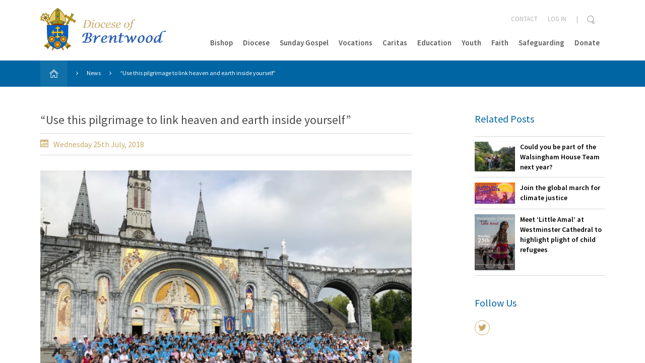

--- FILE ---
content_type: text/html; charset=UTF-8
request_url: https://www.dioceseofbrentwood.net/news/use-pilgrimage-link-heaven-earth-inside/
body_size: 14160
content:
<!doctype html>

<!--[if lt IE 7]><html lang="en-GB" class="no-js lt-ie9 lt-ie8 lt-ie7"><![endif]-->
<!--[if (IE 7)&!(IEMobile)]><html lang="en-GB" class="no-js lt-ie9 lt-ie8"><![endif]-->
<!--[if (IE 8)&!(IEMobile)]><html lang="en-GB" class="no-js lt-ie9"><![endif]-->
<!--[if gt IE 8]><!--> <html lang="en-GB" class="no-js ocm-right"><!--<![endif]-->

<head>
	<meta charset="utf-8">

		<meta http-equiv="X-UA-Compatible" content="IE=edge,chrome=1">

	<meta name="HandheldFriendly" content="True">
<meta name="MobileOptimized" content="320">
<meta name="viewport" content="width=device-width, initial-scale=1.0"/>
	<link rel="apple-touch-icon" sizes="57x57" href="https://www.dioceseofbrentwood.net/wp-content/themes/brentwood-diocese/resources/images/favicons/apple-touch-icon-57x57.png">
<link rel="apple-touch-icon" sizes="60x60" href="https://www.dioceseofbrentwood.net/wp-content/themes/brentwood-diocese/resources/images/favicons/apple-touch-icon-60x60.png">
<link rel="apple-touch-icon" sizes="72x72" href="https://www.dioceseofbrentwood.net/wp-content/themes/brentwood-diocese/resources/images/favicons/apple-touch-icon-72x72.png">
<link rel="apple-touch-icon" sizes="76x76" href="https://www.dioceseofbrentwood.net/wp-content/themes/brentwood-diocese/resources/images/favicons/apple-touch-icon-76x76.png">
<link rel="apple-touch-icon" sizes="114x114" href="https://www.dioceseofbrentwood.net/wp-content/themes/brentwood-diocese/resources/images/favicons/apple-touch-icon-114x114.png">
<link rel="apple-touch-icon" sizes="120x120" href="https://www.dioceseofbrentwood.net/wp-content/themes/brentwood-diocese/resources/images/favicons/apple-touch-icon-120x120.png">
<link rel="apple-touch-icon" sizes="144x144" href="https://www.dioceseofbrentwood.net/wp-content/themes/brentwood-diocese/resources/images/favicons/apple-touch-icon-144x144.png">
<link rel="apple-touch-icon" sizes="152x152" href="https://www.dioceseofbrentwood.net/wp-content/themes/brentwood-diocese/resources/images/favicons/apple-touch-icon-152x152.png">
<link rel="icon" type="image/png" href="https://www.dioceseofbrentwood.net/wp-content/themes/brentwood-diocese/resources/images/favicons/favicon-32x32.png" sizes="32x32">
<link rel="icon" type="image/png" href="https://www.dioceseofbrentwood.net/wp-content/themes/brentwood-diocese/resources/images/favicons/favicon-96x96.png" sizes="96x96">
<link rel="icon" type="image/png" href="https://www.dioceseofbrentwood.net/wp-content/themes/brentwood-diocese/resources/images/favicons/favicon-16x16.png" sizes="16x16">
<link rel="manifest" href="https://www.dioceseofbrentwood.net/wp-content/themes/brentwood-diocese/resources/images/favicons/manifest.json">
<link rel="shortcut icon" href="https://www.dioceseofbrentwood.net/wp-content/themes/brentwood-diocese/resources/images/favicons/favicon.ico">
<meta name="apple-mobile-web-app-title" content="Brentwood Diocese">
<meta name="application-name" content="Brentwood Diocese">
<meta name="msapplication-TileColor" content="#0065a3">
<meta name="msapplication-TileImage" content="https://www.dioceseofbrentwood.net/wp-content/themes/brentwood-diocese/resources/images/favicons/mstile-144x144.png">
<meta name="msapplication-config" content="https://www.dioceseofbrentwood.net/wp-content/themes/brentwood-diocese/resources/images/favicons/browserconfig.xml">
<meta name="theme-color" content="#0065a3">
	<link rel="pingback" href="https://www.dioceseofbrentwood.net/xmlrpc.php">

	<style>
	
</style>
	
		<script>
			window.dataLayer = window.dataLayer || [];
			function gtag() {
				dataLayer.push(arguments);
			}
			gtag("consent", "default", {
				ad_storage: "denied",
				analytics_storage: "denied",
				functionality_storage: "denied",
				personalization_storage: "denied",
				security_storage: "granted",
				wait_for_update: 2000,
			});
			gtag("set", "ads_data_redaction", true);
			gtag("set", "url_passthrough", true);
		</script>

	
		<!-- Google tag (gtag.js) -->
		<script async src="https://www.googletagmanager.com/gtag/js?id=G-JXCH0CPN4E"></script>
		<script>
			window.dataLayer = window.dataLayer || [];
			function gtag(){dataLayer.push(arguments);}
			gtag('js', new Date());

							gtag('config', 'G-JXCH0CPN4E');
					</script>

	<meta name='robots' content='index, follow, max-image-preview:large, max-snippet:-1, max-video-preview:-1' />
	<style>img:is([sizes="auto" i], [sizes^="auto," i]) { contain-intrinsic-size: 3000px 1500px }</style>
	<script id="cookieyes" type="text/javascript" src="https://cdn-cookieyes.com/client_data/05960fa6e3701f8455a85fca/script.js"></script>
	<!-- This site is optimized with the Yoast SEO plugin v26.1.1 - https://yoast.com/wordpress/plugins/seo/ -->
	<title>&quot;Use this pilgrimage to link heaven and earth inside yourself&quot; - Brentwood Diocese</title>
	<link rel="canonical" href="https://www.dioceseofbrentwood.net/news/use-pilgrimage-link-heaven-earth-inside/" />
	<meta property="og:locale" content="en_GB" />
	<meta property="og:type" content="article" />
	<meta property="og:title" content="&quot;Use this pilgrimage to link heaven and earth inside yourself&quot; - Brentwood Diocese" />
	<meta property="og:description" content="You can follow the 40th Brentwood Diocesan Pilgrimage to Lourdes virtually thanks to the work of Brenden Thompson and some Y13 members of BCYS," />
	<meta property="og:url" content="https://www.dioceseofbrentwood.net/news/use-pilgrimage-link-heaven-earth-inside/" />
	<meta property="og:site_name" content="Brentwood Diocese" />
	<meta property="article:modified_time" content="2018-07-26T11:07:20+00:00" />
	<meta property="og:image" content="https://www.dioceseofbrentwood.net/wp-content/uploads/2018/07/Di0oKT7XcAAn_xh.jpg" />
	<meta property="og:image:width" content="1200" />
	<meta property="og:image:height" content="900" />
	<meta property="og:image:type" content="image/jpeg" />
	<meta name="twitter:card" content="summary_large_image" />
	<script type="application/ld+json" class="yoast-schema-graph">{"@context":"https://schema.org","@graph":[{"@type":"WebPage","@id":"https://www.dioceseofbrentwood.net/news/use-pilgrimage-link-heaven-earth-inside/","url":"https://www.dioceseofbrentwood.net/news/use-pilgrimage-link-heaven-earth-inside/","name":"\"Use this pilgrimage to link heaven and earth inside yourself\" - Brentwood Diocese","isPartOf":{"@id":"https://www.dioceseofbrentwood.net/#website"},"primaryImageOfPage":{"@id":"https://www.dioceseofbrentwood.net/news/use-pilgrimage-link-heaven-earth-inside/#primaryimage"},"image":{"@id":"https://www.dioceseofbrentwood.net/news/use-pilgrimage-link-heaven-earth-inside/#primaryimage"},"thumbnailUrl":"https://www.dioceseofbrentwood.net/wp-content/uploads/2018/07/Di0oKT7XcAAn_xh.jpg","datePublished":"2018-07-25T14:29:26+00:00","dateModified":"2018-07-26T11:07:20+00:00","breadcrumb":{"@id":"https://www.dioceseofbrentwood.net/news/use-pilgrimage-link-heaven-earth-inside/#breadcrumb"},"inLanguage":"en-GB","potentialAction":[{"@type":"ReadAction","target":["https://www.dioceseofbrentwood.net/news/use-pilgrimage-link-heaven-earth-inside/"]}]},{"@type":"ImageObject","inLanguage":"en-GB","@id":"https://www.dioceseofbrentwood.net/news/use-pilgrimage-link-heaven-earth-inside/#primaryimage","url":"https://www.dioceseofbrentwood.net/wp-content/uploads/2018/07/Di0oKT7XcAAn_xh.jpg","contentUrl":"https://www.dioceseofbrentwood.net/wp-content/uploads/2018/07/Di0oKT7XcAAn_xh.jpg","width":1200,"height":900},{"@type":"BreadcrumbList","@id":"https://www.dioceseofbrentwood.net/news/use-pilgrimage-link-heaven-earth-inside/#breadcrumb","itemListElement":[{"@type":"ListItem","position":1,"name":"Home","item":"https://www.dioceseofbrentwood.net/"},{"@type":"ListItem","position":2,"name":"News","item":"https://www.dioceseofbrentwood.net/news/"},{"@type":"ListItem","position":3,"name":"&#8220;Use this pilgrimage to link heaven and earth inside yourself&#8221;"}]},{"@type":"WebSite","@id":"https://www.dioceseofbrentwood.net/#website","url":"https://www.dioceseofbrentwood.net/","name":"Brentwood Diocese","description":"","potentialAction":[{"@type":"SearchAction","target":{"@type":"EntryPoint","urlTemplate":"https://www.dioceseofbrentwood.net/?s={search_term_string}"},"query-input":{"@type":"PropertyValueSpecification","valueRequired":true,"valueName":"search_term_string"}}],"inLanguage":"en-GB"}]}</script>
	<!-- / Yoast SEO plugin. -->


<link rel="alternate" type="application/rss+xml" title="Brentwood Diocese &raquo; Feed" href="https://www.dioceseofbrentwood.net/feed/" />
<link rel="alternate" type="application/rss+xml" title="Brentwood Diocese &raquo; Comments Feed" href="https://www.dioceseofbrentwood.net/comments/feed/" />
<script type="text/javascript">
/* <![CDATA[ */
window._wpemojiSettings = {"baseUrl":"https:\/\/s.w.org\/images\/core\/emoji\/16.0.1\/72x72\/","ext":".png","svgUrl":"https:\/\/s.w.org\/images\/core\/emoji\/16.0.1\/svg\/","svgExt":".svg","source":{"concatemoji":"https:\/\/www.dioceseofbrentwood.net\/wp-includes\/js\/wp-emoji-release.min.js?ver=6.8.3"}};
/*! This file is auto-generated */
!function(s,n){var o,i,e;function c(e){try{var t={supportTests:e,timestamp:(new Date).valueOf()};sessionStorage.setItem(o,JSON.stringify(t))}catch(e){}}function p(e,t,n){e.clearRect(0,0,e.canvas.width,e.canvas.height),e.fillText(t,0,0);var t=new Uint32Array(e.getImageData(0,0,e.canvas.width,e.canvas.height).data),a=(e.clearRect(0,0,e.canvas.width,e.canvas.height),e.fillText(n,0,0),new Uint32Array(e.getImageData(0,0,e.canvas.width,e.canvas.height).data));return t.every(function(e,t){return e===a[t]})}function u(e,t){e.clearRect(0,0,e.canvas.width,e.canvas.height),e.fillText(t,0,0);for(var n=e.getImageData(16,16,1,1),a=0;a<n.data.length;a++)if(0!==n.data[a])return!1;return!0}function f(e,t,n,a){switch(t){case"flag":return n(e,"\ud83c\udff3\ufe0f\u200d\u26a7\ufe0f","\ud83c\udff3\ufe0f\u200b\u26a7\ufe0f")?!1:!n(e,"\ud83c\udde8\ud83c\uddf6","\ud83c\udde8\u200b\ud83c\uddf6")&&!n(e,"\ud83c\udff4\udb40\udc67\udb40\udc62\udb40\udc65\udb40\udc6e\udb40\udc67\udb40\udc7f","\ud83c\udff4\u200b\udb40\udc67\u200b\udb40\udc62\u200b\udb40\udc65\u200b\udb40\udc6e\u200b\udb40\udc67\u200b\udb40\udc7f");case"emoji":return!a(e,"\ud83e\udedf")}return!1}function g(e,t,n,a){var r="undefined"!=typeof WorkerGlobalScope&&self instanceof WorkerGlobalScope?new OffscreenCanvas(300,150):s.createElement("canvas"),o=r.getContext("2d",{willReadFrequently:!0}),i=(o.textBaseline="top",o.font="600 32px Arial",{});return e.forEach(function(e){i[e]=t(o,e,n,a)}),i}function t(e){var t=s.createElement("script");t.src=e,t.defer=!0,s.head.appendChild(t)}"undefined"!=typeof Promise&&(o="wpEmojiSettingsSupports",i=["flag","emoji"],n.supports={everything:!0,everythingExceptFlag:!0},e=new Promise(function(e){s.addEventListener("DOMContentLoaded",e,{once:!0})}),new Promise(function(t){var n=function(){try{var e=JSON.parse(sessionStorage.getItem(o));if("object"==typeof e&&"number"==typeof e.timestamp&&(new Date).valueOf()<e.timestamp+604800&&"object"==typeof e.supportTests)return e.supportTests}catch(e){}return null}();if(!n){if("undefined"!=typeof Worker&&"undefined"!=typeof OffscreenCanvas&&"undefined"!=typeof URL&&URL.createObjectURL&&"undefined"!=typeof Blob)try{var e="postMessage("+g.toString()+"("+[JSON.stringify(i),f.toString(),p.toString(),u.toString()].join(",")+"));",a=new Blob([e],{type:"text/javascript"}),r=new Worker(URL.createObjectURL(a),{name:"wpTestEmojiSupports"});return void(r.onmessage=function(e){c(n=e.data),r.terminate(),t(n)})}catch(e){}c(n=g(i,f,p,u))}t(n)}).then(function(e){for(var t in e)n.supports[t]=e[t],n.supports.everything=n.supports.everything&&n.supports[t],"flag"!==t&&(n.supports.everythingExceptFlag=n.supports.everythingExceptFlag&&n.supports[t]);n.supports.everythingExceptFlag=n.supports.everythingExceptFlag&&!n.supports.flag,n.DOMReady=!1,n.readyCallback=function(){n.DOMReady=!0}}).then(function(){return e}).then(function(){var e;n.supports.everything||(n.readyCallback(),(e=n.source||{}).concatemoji?t(e.concatemoji):e.wpemoji&&e.twemoji&&(t(e.twemoji),t(e.wpemoji)))}))}((window,document),window._wpemojiSettings);
/* ]]> */
</script>
<style id='wp-emoji-styles-inline-css' type='text/css'>

	img.wp-smiley, img.emoji {
		display: inline !important;
		border: none !important;
		box-shadow: none !important;
		height: 1em !important;
		width: 1em !important;
		margin: 0 0.07em !important;
		vertical-align: -0.1em !important;
		background: none !important;
		padding: 0 !important;
	}
</style>
<link rel='stylesheet' id='wp-block-library-css' href='https://www.dioceseofbrentwood.net/wp-includes/css/dist/block-library/style.min.css?ver=6.8.3' type='text/css' media='all' />
<style id='classic-theme-styles-inline-css' type='text/css'>
/*! This file is auto-generated */
.wp-block-button__link{color:#fff;background-color:#32373c;border-radius:9999px;box-shadow:none;text-decoration:none;padding:calc(.667em + 2px) calc(1.333em + 2px);font-size:1.125em}.wp-block-file__button{background:#32373c;color:#fff;text-decoration:none}
</style>
<style id='global-styles-inline-css' type='text/css'>
:root{--wp--preset--aspect-ratio--square: 1;--wp--preset--aspect-ratio--4-3: 4/3;--wp--preset--aspect-ratio--3-4: 3/4;--wp--preset--aspect-ratio--3-2: 3/2;--wp--preset--aspect-ratio--2-3: 2/3;--wp--preset--aspect-ratio--16-9: 16/9;--wp--preset--aspect-ratio--9-16: 9/16;--wp--preset--color--black: #000000;--wp--preset--color--cyan-bluish-gray: #abb8c3;--wp--preset--color--white: #ffffff;--wp--preset--color--pale-pink: #f78da7;--wp--preset--color--vivid-red: #cf2e2e;--wp--preset--color--luminous-vivid-orange: #ff6900;--wp--preset--color--luminous-vivid-amber: #fcb900;--wp--preset--color--light-green-cyan: #7bdcb5;--wp--preset--color--vivid-green-cyan: #00d084;--wp--preset--color--pale-cyan-blue: #8ed1fc;--wp--preset--color--vivid-cyan-blue: #0693e3;--wp--preset--color--vivid-purple: #9b51e0;--wp--preset--gradient--vivid-cyan-blue-to-vivid-purple: linear-gradient(135deg,rgba(6,147,227,1) 0%,rgb(155,81,224) 100%);--wp--preset--gradient--light-green-cyan-to-vivid-green-cyan: linear-gradient(135deg,rgb(122,220,180) 0%,rgb(0,208,130) 100%);--wp--preset--gradient--luminous-vivid-amber-to-luminous-vivid-orange: linear-gradient(135deg,rgba(252,185,0,1) 0%,rgba(255,105,0,1) 100%);--wp--preset--gradient--luminous-vivid-orange-to-vivid-red: linear-gradient(135deg,rgba(255,105,0,1) 0%,rgb(207,46,46) 100%);--wp--preset--gradient--very-light-gray-to-cyan-bluish-gray: linear-gradient(135deg,rgb(238,238,238) 0%,rgb(169,184,195) 100%);--wp--preset--gradient--cool-to-warm-spectrum: linear-gradient(135deg,rgb(74,234,220) 0%,rgb(151,120,209) 20%,rgb(207,42,186) 40%,rgb(238,44,130) 60%,rgb(251,105,98) 80%,rgb(254,248,76) 100%);--wp--preset--gradient--blush-light-purple: linear-gradient(135deg,rgb(255,206,236) 0%,rgb(152,150,240) 100%);--wp--preset--gradient--blush-bordeaux: linear-gradient(135deg,rgb(254,205,165) 0%,rgb(254,45,45) 50%,rgb(107,0,62) 100%);--wp--preset--gradient--luminous-dusk: linear-gradient(135deg,rgb(255,203,112) 0%,rgb(199,81,192) 50%,rgb(65,88,208) 100%);--wp--preset--gradient--pale-ocean: linear-gradient(135deg,rgb(255,245,203) 0%,rgb(182,227,212) 50%,rgb(51,167,181) 100%);--wp--preset--gradient--electric-grass: linear-gradient(135deg,rgb(202,248,128) 0%,rgb(113,206,126) 100%);--wp--preset--gradient--midnight: linear-gradient(135deg,rgb(2,3,129) 0%,rgb(40,116,252) 100%);--wp--preset--font-size--small: 13px;--wp--preset--font-size--medium: 20px;--wp--preset--font-size--large: 36px;--wp--preset--font-size--x-large: 42px;--wp--preset--spacing--20: 0.44rem;--wp--preset--spacing--30: 0.67rem;--wp--preset--spacing--40: 1rem;--wp--preset--spacing--50: 1.5rem;--wp--preset--spacing--60: 2.25rem;--wp--preset--spacing--70: 3.38rem;--wp--preset--spacing--80: 5.06rem;--wp--preset--shadow--natural: 6px 6px 9px rgba(0, 0, 0, 0.2);--wp--preset--shadow--deep: 12px 12px 50px rgba(0, 0, 0, 0.4);--wp--preset--shadow--sharp: 6px 6px 0px rgba(0, 0, 0, 0.2);--wp--preset--shadow--outlined: 6px 6px 0px -3px rgba(255, 255, 255, 1), 6px 6px rgba(0, 0, 0, 1);--wp--preset--shadow--crisp: 6px 6px 0px rgba(0, 0, 0, 1);}:where(.is-layout-flex){gap: 0.5em;}:where(.is-layout-grid){gap: 0.5em;}body .is-layout-flex{display: flex;}.is-layout-flex{flex-wrap: wrap;align-items: center;}.is-layout-flex > :is(*, div){margin: 0;}body .is-layout-grid{display: grid;}.is-layout-grid > :is(*, div){margin: 0;}:where(.wp-block-columns.is-layout-flex){gap: 2em;}:where(.wp-block-columns.is-layout-grid){gap: 2em;}:where(.wp-block-post-template.is-layout-flex){gap: 1.25em;}:where(.wp-block-post-template.is-layout-grid){gap: 1.25em;}.has-black-color{color: var(--wp--preset--color--black) !important;}.has-cyan-bluish-gray-color{color: var(--wp--preset--color--cyan-bluish-gray) !important;}.has-white-color{color: var(--wp--preset--color--white) !important;}.has-pale-pink-color{color: var(--wp--preset--color--pale-pink) !important;}.has-vivid-red-color{color: var(--wp--preset--color--vivid-red) !important;}.has-luminous-vivid-orange-color{color: var(--wp--preset--color--luminous-vivid-orange) !important;}.has-luminous-vivid-amber-color{color: var(--wp--preset--color--luminous-vivid-amber) !important;}.has-light-green-cyan-color{color: var(--wp--preset--color--light-green-cyan) !important;}.has-vivid-green-cyan-color{color: var(--wp--preset--color--vivid-green-cyan) !important;}.has-pale-cyan-blue-color{color: var(--wp--preset--color--pale-cyan-blue) !important;}.has-vivid-cyan-blue-color{color: var(--wp--preset--color--vivid-cyan-blue) !important;}.has-vivid-purple-color{color: var(--wp--preset--color--vivid-purple) !important;}.has-black-background-color{background-color: var(--wp--preset--color--black) !important;}.has-cyan-bluish-gray-background-color{background-color: var(--wp--preset--color--cyan-bluish-gray) !important;}.has-white-background-color{background-color: var(--wp--preset--color--white) !important;}.has-pale-pink-background-color{background-color: var(--wp--preset--color--pale-pink) !important;}.has-vivid-red-background-color{background-color: var(--wp--preset--color--vivid-red) !important;}.has-luminous-vivid-orange-background-color{background-color: var(--wp--preset--color--luminous-vivid-orange) !important;}.has-luminous-vivid-amber-background-color{background-color: var(--wp--preset--color--luminous-vivid-amber) !important;}.has-light-green-cyan-background-color{background-color: var(--wp--preset--color--light-green-cyan) !important;}.has-vivid-green-cyan-background-color{background-color: var(--wp--preset--color--vivid-green-cyan) !important;}.has-pale-cyan-blue-background-color{background-color: var(--wp--preset--color--pale-cyan-blue) !important;}.has-vivid-cyan-blue-background-color{background-color: var(--wp--preset--color--vivid-cyan-blue) !important;}.has-vivid-purple-background-color{background-color: var(--wp--preset--color--vivid-purple) !important;}.has-black-border-color{border-color: var(--wp--preset--color--black) !important;}.has-cyan-bluish-gray-border-color{border-color: var(--wp--preset--color--cyan-bluish-gray) !important;}.has-white-border-color{border-color: var(--wp--preset--color--white) !important;}.has-pale-pink-border-color{border-color: var(--wp--preset--color--pale-pink) !important;}.has-vivid-red-border-color{border-color: var(--wp--preset--color--vivid-red) !important;}.has-luminous-vivid-orange-border-color{border-color: var(--wp--preset--color--luminous-vivid-orange) !important;}.has-luminous-vivid-amber-border-color{border-color: var(--wp--preset--color--luminous-vivid-amber) !important;}.has-light-green-cyan-border-color{border-color: var(--wp--preset--color--light-green-cyan) !important;}.has-vivid-green-cyan-border-color{border-color: var(--wp--preset--color--vivid-green-cyan) !important;}.has-pale-cyan-blue-border-color{border-color: var(--wp--preset--color--pale-cyan-blue) !important;}.has-vivid-cyan-blue-border-color{border-color: var(--wp--preset--color--vivid-cyan-blue) !important;}.has-vivid-purple-border-color{border-color: var(--wp--preset--color--vivid-purple) !important;}.has-vivid-cyan-blue-to-vivid-purple-gradient-background{background: var(--wp--preset--gradient--vivid-cyan-blue-to-vivid-purple) !important;}.has-light-green-cyan-to-vivid-green-cyan-gradient-background{background: var(--wp--preset--gradient--light-green-cyan-to-vivid-green-cyan) !important;}.has-luminous-vivid-amber-to-luminous-vivid-orange-gradient-background{background: var(--wp--preset--gradient--luminous-vivid-amber-to-luminous-vivid-orange) !important;}.has-luminous-vivid-orange-to-vivid-red-gradient-background{background: var(--wp--preset--gradient--luminous-vivid-orange-to-vivid-red) !important;}.has-very-light-gray-to-cyan-bluish-gray-gradient-background{background: var(--wp--preset--gradient--very-light-gray-to-cyan-bluish-gray) !important;}.has-cool-to-warm-spectrum-gradient-background{background: var(--wp--preset--gradient--cool-to-warm-spectrum) !important;}.has-blush-light-purple-gradient-background{background: var(--wp--preset--gradient--blush-light-purple) !important;}.has-blush-bordeaux-gradient-background{background: var(--wp--preset--gradient--blush-bordeaux) !important;}.has-luminous-dusk-gradient-background{background: var(--wp--preset--gradient--luminous-dusk) !important;}.has-pale-ocean-gradient-background{background: var(--wp--preset--gradient--pale-ocean) !important;}.has-electric-grass-gradient-background{background: var(--wp--preset--gradient--electric-grass) !important;}.has-midnight-gradient-background{background: var(--wp--preset--gradient--midnight) !important;}.has-small-font-size{font-size: var(--wp--preset--font-size--small) !important;}.has-medium-font-size{font-size: var(--wp--preset--font-size--medium) !important;}.has-large-font-size{font-size: var(--wp--preset--font-size--large) !important;}.has-x-large-font-size{font-size: var(--wp--preset--font-size--x-large) !important;}
:where(.wp-block-post-template.is-layout-flex){gap: 1.25em;}:where(.wp-block-post-template.is-layout-grid){gap: 1.25em;}
:where(.wp-block-columns.is-layout-flex){gap: 2em;}:where(.wp-block-columns.is-layout-grid){gap: 2em;}
:root :where(.wp-block-pullquote){font-size: 1.5em;line-height: 1.6;}
</style>
<link rel='stylesheet' id='vibe_social_css-css' href='https://www.dioceseofbrentwood.net/wp-content/plugins/vibe-social-media/includes/bin/css/style.min.css?ver=6.8.3' type='text/css' media='all' />
<link rel='stylesheet' id='bootstrap-css' href='https://www.dioceseofbrentwood.net/wp-content/themes/brentwood-diocese/resources/libs/bootstrap/css/bootstrap.min.css?ver=3.4.1' type='text/css' media='all' />
<link rel='stylesheet' id='font-awesome-css' href='//maxcdn.bootstrapcdn.com/font-awesome/4.6.1/css/font-awesome.min.css?ver=4.6.1' type='text/css' media='all' />
<link rel='stylesheet' id='select2-css' href='https://www.dioceseofbrentwood.net/wp-content/themes/brentwood-diocese/resources/libs/select2/select2.min.css?ver=4.0.2' type='text/css' media='all' />
<link rel='stylesheet' id='magnific-css' href='https://www.dioceseofbrentwood.net/wp-content/themes/brentwood-diocese/resources/libs/magnific/magnific-popup.css?ver=1.1.0' type='text/css' media='all' />
<link rel='stylesheet' id='owl-css' href='https://www.dioceseofbrentwood.net/wp-content/themes/brentwood-diocese/resources/libs/owl/assets/owl.carousel.css?ver=2.2.0' type='text/css' media='all' />
<link rel='stylesheet' id='owl-theme-css' href='https://www.dioceseofbrentwood.net/wp-content/themes/brentwood-diocese/resources/libs/owl/assets/owl.theme.default.min.css?ver=2.2.0' type='text/css' media='all' />
<link rel='stylesheet' id='crate-css' href='https://www.dioceseofbrentwood.net/wp-content/themes/brentwood-diocese/resources/css/style.css?ver=1760611182' type='text/css' media='all' />
<script type="text/javascript" src="https://www.dioceseofbrentwood.net/wp-includes/js/jquery/jquery.min.js?ver=3.7.1" id="jquery-core-js"></script>
<script type="text/javascript" src="https://www.dioceseofbrentwood.net/wp-includes/js/jquery/jquery-migrate.min.js?ver=3.4.1" id="jquery-migrate-js"></script>
<script type="text/javascript" src="https://www.dioceseofbrentwood.net/wp-content/plugins/vibe-social-media/includes/bin/js/vibe-social.min.js?ver=6.8.3" id="vibe_social_js-js"></script>
<link rel="https://api.w.org/" href="https://www.dioceseofbrentwood.net/wp-json/" /><link rel='shortlink' href='https://www.dioceseofbrentwood.net/?p=4182' />
<link rel="alternate" title="oEmbed (JSON)" type="application/json+oembed" href="https://www.dioceseofbrentwood.net/wp-json/oembed/1.0/embed?url=https%3A%2F%2Fwww.dioceseofbrentwood.net%2Fnews%2Fuse-pilgrimage-link-heaven-earth-inside%2F" />
<link rel="alternate" title="oEmbed (XML)" type="text/xml+oembed" href="https://www.dioceseofbrentwood.net/wp-json/oembed/1.0/embed?url=https%3A%2F%2Fwww.dioceseofbrentwood.net%2Fnews%2Fuse-pilgrimage-link-heaven-earth-inside%2F&#038;format=xml" />

	<!-- HTML5 shim and Respond.js for IE8 support of HTML5 elements and media queries -->
    <!-- WARNING: Respond.js doesn't work if you view the page via file:// -->
    <!--[if lt IE 9]>
      <script src="https://oss.maxcdn.com/html5shiv/3.7.2/html5shiv.min.js"></script>
      <script src="https://oss.maxcdn.com/respond/1.4.2/respond.min.js"></script>
    <![endif]-->

    </head>

<body class="wp-singular news-template-default single single-news postid-4182 wp-theme-brentwood-diocese">

	
	<div id="site-wrapper">

		<div id="ocm-pusher">

			<div id="off-canvas-menu">

	<a class="close" href="#">
		<img class="icon" src="https://www.dioceseofbrentwood.net/wp-content/themes/brentwood-diocese/resources/images/icons/x-grey.png" alt="Cross icon" />
	</a>

	
	<form role="search" method="get" class="search-form" action="https://www.dioceseofbrentwood.net/" >
		<input class="search-box" type="text" value="" name="s" />
		<input type="submit" class="button" value="Search" />

			</form>

	
	<ul id="menu-main-menu" class="nav top-nav clearfix"><li id="menu-item-241" class="menu-item menu-item-type-post_type menu-item-object-page menu-item-has-children menu-item-241"><a href="https://www.dioceseofbrentwood.net/bishop/">Bishop</a>
<ul class="sub-menu">
	<li id="menu-item-290" class="menu-item menu-item-type-post_type menu-item-object-page menu-item-290"><a href="https://www.dioceseofbrentwood.net/bishop/pastoral-letters/">Pastoral Letters</a></li>
	<li id="menu-item-1462" class="menu-item menu-item-type-post_type menu-item-object-page menu-item-1462"><a href="https://www.dioceseofbrentwood.net/bishop/bishops-coat-of-arms/">The Bishop&#8217;s Coat of Arms</a></li>
	<li id="menu-item-346" class="menu-item menu-item-type-post_type menu-item-object-page menu-item-346"><a href="https://www.dioceseofbrentwood.net/diocese/past-bishops/">Past Bishops</a></li>
</ul>
</li>
<li id="menu-item-240" class="menu-item menu-item-type-post_type menu-item-object-page menu-item-has-children menu-item-240"><a href="https://www.dioceseofbrentwood.net/diocese/">Diocese</a>
<ul class="sub-menu">
	<li id="menu-item-20143" class="menu-item menu-item-type-post_type menu-item-object-page menu-item-20143"><a href="https://www.dioceseofbrentwood.net/faith/year-of-jubilee-pilgrims-of-hope/">Year of Jubilee</a></li>
	<li id="menu-item-10262" class="menu-item menu-item-type-post_type menu-item-object-page menu-item-has-children menu-item-10262"><a href="https://www.dioceseofbrentwood.net/synod-2021-2023/">Our Synodal Journey 2021-2023</a>
	<ul class="sub-menu">
		<li id="menu-item-10446" class="menu-item menu-item-type-post_type menu-item-object-page menu-item-10446"><a href="https://www.dioceseofbrentwood.net/synod-2021-2023/our-journey-together-a-synodal-church/">Our Journey Together – A Synodal Church</a></li>
		<li id="menu-item-10445" class="menu-item menu-item-type-post_type menu-item-object-page menu-item-10445"><a href="https://www.dioceseofbrentwood.net/synod-2021-2023/our-journey-together-communion/">Our Journey Together – To Live Communion</a></li>
		<li id="menu-item-10444" class="menu-item menu-item-type-post_type menu-item-object-page menu-item-10444"><a href="https://www.dioceseofbrentwood.net/synod-2021-2023/our-journey-together-to-achieve-participation/">Our Journey Together – To Achieve Participation</a></li>
		<li id="menu-item-10443" class="menu-item menu-item-type-post_type menu-item-object-page menu-item-10443"><a href="https://www.dioceseofbrentwood.net/synod-2021-2023/our-journey-together-open-to-mission/">Our Journey Together – To be open to Mission</a></li>
		<li id="menu-item-10447" class="menu-item menu-item-type-post_type menu-item-object-page menu-item-10447"><a href="https://www.dioceseofbrentwood.net/synod-2021-2023/our-journey-together-training/">Our Journey Together – Training and Support</a></li>
		<li id="menu-item-10448" class="menu-item menu-item-type-post_type menu-item-object-page menu-item-has-children menu-item-10448"><a href="https://www.dioceseofbrentwood.net/synod-2021-2023/our-journey-together-resources/">Our Journey Together – Resources</a>
		<ul class="sub-menu">
			<li id="menu-item-10452" class="menu-item menu-item-type-post_type menu-item-object-page menu-item-10452"><a href="https://www.dioceseofbrentwood.net/synod-2021-2023/our-journey-together-resources/emmaus-walk-reflection/">Emmaus Walk</a></li>
			<li id="menu-item-10450" class="menu-item menu-item-type-post_type menu-item-object-page menu-item-10450"><a href="https://www.dioceseofbrentwood.net/synod-2021-2023/our-journey-together-resources/peter-and-cornelius-reflection/">Peter and Cornelius Reflection</a></li>
			<li id="menu-item-10449" class="menu-item menu-item-type-post_type menu-item-object-page menu-item-10449"><a href="https://www.dioceseofbrentwood.net/synod-2021-2023/our-journey-together-resources/blind-bartimaeus/">Blind Bartimaeus</a></li>
			<li id="menu-item-10451" class="menu-item menu-item-type-post_type menu-item-object-page menu-item-10451"><a href="https://www.dioceseofbrentwood.net/synod-2021-2023/our-journey-together-resources/joyful-mysteries-reflection/">Joyful Mysteries</a></li>
		</ul>
</li>
	</ul>
</li>
	<li id="menu-item-20145" class="menu-item menu-item-type-post_type menu-item-object-page menu-item-20145"><a href="https://www.dioceseofbrentwood.net/faith/pilgrimages/">Pilgrimages</a></li>
	<li id="menu-item-254" class="menu-item menu-item-type-post_type_archive menu-item-object-church menu-item-has-children menu-item-254"><a href="https://www.dioceseofbrentwood.net/churches/">Directory</a>
	<ul class="sub-menu">
		<li id="menu-item-312" class="menu-item menu-item-type-post_type_archive menu-item-object-church menu-item-312"><a href="https://www.dioceseofbrentwood.net/churches/">Churches</a></li>
		<li id="menu-item-313" class="menu-item menu-item-type-post_type_archive menu-item-object-school menu-item-313"><a href="https://www.dioceseofbrentwood.net/schools/">Schools</a></li>
		<li id="menu-item-314" class="menu-item menu-item-type-post_type_archive menu-item-object-clergy menu-item-314"><a href="https://www.dioceseofbrentwood.net/clergy/">Clergy</a></li>
		<li id="menu-item-316" class="menu-item menu-item-type-post_type_archive menu-item-object-religious_community menu-item-316"><a href="https://www.dioceseofbrentwood.net/religious-communities/">Religious Communities</a></li>
		<li id="menu-item-315" class="menu-item menu-item-type-post_type_archive menu-item-object-ethnic_chaplaincy menu-item-has-children menu-item-315"><a href="https://www.dioceseofbrentwood.net/ethnic-chaplaincies/">Ethnic Chaplaincies</a>
		<ul class="sub-menu">
			<li id="menu-item-1904" class="menu-item menu-item-type-post_type menu-item-object-page menu-item-1904"><a href="https://www.dioceseofbrentwood.net/polish-community-diocese/">Polish Community</a></li>
		</ul>
</li>
	</ul>
</li>
	<li id="menu-item-337" class="menu-item menu-item-type-post_type menu-item-object-page menu-item-has-children menu-item-337"><a href="https://www.dioceseofbrentwood.net/diocese/governance/">Governance</a>
	<ul class="sub-menu">
		<li id="menu-item-4060" class="menu-item menu-item-type-post_type menu-item-object-page menu-item-4060"><a href="https://www.dioceseofbrentwood.net/diocese/data-protection/">Data Protection</a></li>
	</ul>
</li>
	<li id="menu-item-335" class="menu-item menu-item-type-post_type menu-item-object-page menu-item-has-children menu-item-335"><a href="https://www.dioceseofbrentwood.net/departments/">Departments</a>
	<ul class="sub-menu">
		<li id="menu-item-338" class="menu-item menu-item-type-post_type menu-item-object-page menu-item-338"><a href="https://www.dioceseofbrentwood.net/diocese/archives/">Archives</a></li>
		<li id="menu-item-341" class="menu-item menu-item-type-post_type menu-item-object-page menu-item-341"><a href="https://www.dioceseofbrentwood.net/diocese/cathedral/">Cathedral</a></li>
		<li id="menu-item-336" class="menu-item menu-item-type-post_type menu-item-object-page menu-item-336"><a href="https://www.dioceseofbrentwood.net/departments/chancery/">Chancery</a></li>
		<li id="menu-item-3046" class="menu-item menu-item-type-post_type menu-item-object-page menu-item-3046"><a href="https://www.dioceseofbrentwood.net/departments/development/">Development</a></li>
		<li id="menu-item-509" class="menu-item menu-item-type-post_type menu-item-object-page menu-item-509"><a href="https://www.dioceseofbrentwood.net/departments/ecumenism-interfaith/">Ecumenism &amp; Interfaith</a></li>
		<li id="menu-item-6309" class="menu-item menu-item-type-post_type menu-item-object-page menu-item-6309"><a href="https://www.dioceseofbrentwood.net/departments/education/">Education</a></li>
		<li id="menu-item-512" class="menu-item menu-item-type-post_type menu-item-object-page menu-item-512"><a href="https://www.dioceseofbrentwood.net/departments/finance-gift-aid-legacies/">Finance, Gift Aid &amp; Legacies</a></li>
		<li id="menu-item-511" class="menu-item menu-item-type-post_type menu-item-object-page menu-item-511"><a href="https://www.dioceseofbrentwood.net/departments/evangelisation/">Formation</a></li>
		<li id="menu-item-513" class="menu-item menu-item-type-post_type menu-item-object-page menu-item-513"><a href="https://www.dioceseofbrentwood.net/departments/health-safety/">Health &amp; Safety</a></li>
		<li id="menu-item-514" class="menu-item menu-item-type-post_type menu-item-object-page menu-item-514"><a href="https://www.dioceseofbrentwood.net/departments/human-resources/">Human Resources</a></li>
		<li id="menu-item-515" class="menu-item menu-item-type-post_type menu-item-object-page menu-item-515"><a href="https://www.dioceseofbrentwood.net/departments/liturgy/">Liturgy</a></li>
		<li id="menu-item-517" class="menu-item menu-item-type-post_type menu-item-object-page menu-item-517"><a href="https://www.dioceseofbrentwood.net/departments/music-cathedral-parish-diocese/">Music, Cathedral Parish &#038; Diocese</a></li>
		<li id="menu-item-520" class="menu-item menu-item-type-post_type menu-item-object-page menu-item-520"><a href="https://www.dioceseofbrentwood.net/departments/press-office/">Press Office</a></li>
		<li id="menu-item-4445" class="menu-item menu-item-type-post_type menu-item-object-page menu-item-4445"><a href="https://www.dioceseofbrentwood.net/departments/property/">Property</a></li>
		<li id="menu-item-522" class="menu-item menu-item-type-post_type menu-item-object-page menu-item-522"><a href="https://www.dioceseofbrentwood.net/departments/tribunal/">Tribunal</a></li>
		<li id="menu-item-519" class="menu-item menu-item-type-post_type menu-item-object-page menu-item-519"><a href="https://www.dioceseofbrentwood.net/departments/pastoral-formation/">Youth Ministry and Pastoral Care</a></li>
		<li id="menu-item-8235" class="menu-item menu-item-type-custom menu-item-object-custom menu-item-8235"><a href="https://www.dioceseofbrentwood.net/diocese/working-for-us/">Vacancies</a></li>
	</ul>
</li>
	<li id="menu-item-342" class="menu-item menu-item-type-post_type menu-item-object-page menu-item-342"><a href="https://www.dioceseofbrentwood.net/diocese/centenary/">Centenary</a></li>
	<li id="menu-item-1463" class="menu-item menu-item-type-post_type menu-item-object-page menu-item-1463"><a href="https://www.dioceseofbrentwood.net/diocese/diocesan-coat-of-arms/">Coat of Arms</a></li>
	<li id="menu-item-20146" class="menu-item menu-item-type-post_type menu-item-object-page menu-item-20146"><a href="https://www.dioceseofbrentwood.net/diocese/working-for-us/">Vacancies</a></li>
</ul>
</li>
<li id="menu-item-2123" class="menu-item menu-item-type-custom menu-item-object-custom menu-item-2123"><a href="https://www.dioceseofbrentwood.net/reflections/latest/">Sunday Gospel</a></li>
<li id="menu-item-243" class="menu-item menu-item-type-custom menu-item-object-custom menu-item-243"><a target="_blank" href="http://www.brentwoodvocations.co.uk">Vocations</a></li>
<li id="menu-item-5278" class="menu-item menu-item-type-custom menu-item-object-custom menu-item-has-children menu-item-5278"><a href="https://www.caritasbrentwood.org/">Caritas</a>
<ul class="sub-menu">
	<li id="menu-item-8598" class="menu-item menu-item-type-post_type menu-item-object-page menu-item-8598"><a href="https://www.dioceseofbrentwood.net/laudatosi/">Laudato Si’</a></li>
</ul>
</li>
<li id="menu-item-16491" class="menu-item menu-item-type-post_type menu-item-object-page menu-item-16491"><a href="https://www.dioceseofbrentwood.net/departments/education/">Education</a></li>
<li id="menu-item-244" class="menu-item menu-item-type-custom menu-item-object-custom menu-item-244"><a target="_blank" href="http://www.bcys.net">Youth</a></li>
<li id="menu-item-21406" class="menu-item menu-item-type-post_type menu-item-object-page menu-item-has-children menu-item-21406"><a href="https://www.dioceseofbrentwood.net/faith/">Faith</a>
<ul class="sub-menu">
	<li id="menu-item-21408" class="menu-item menu-item-type-post_type menu-item-object-page menu-item-21408"><a href="https://www.dioceseofbrentwood.net/faith/rcia-rite-of-christian-initiation-of-adults/">RCIA – Becoming a Catholic</a></li>
	<li id="menu-item-21409" class="menu-item menu-item-type-custom menu-item-object-custom menu-item-21409"><a href="https://thresholdsofhope.co.uk/">Thresholds of Hope</a></li>
</ul>
</li>
<li id="menu-item-23078" class="menu-item menu-item-type-custom menu-item-object-custom menu-item-23078"><a target="_blank" href="https://www.brentwoodsafeguarding.org/">Safeguarding</a></li>
<li id="menu-item-6043" class="menu-item menu-item-type-post_type menu-item-object-page menu-item-6043"><a href="https://www.dioceseofbrentwood.net/donations/">Donate</a></li>
</ul>
	<ul class="utility-links">
				
		<li>
			<a href="https://www.dioceseofbrentwood.net/contact/">Contact</a>
		</li>

					<li>
				<a class="login" href="https://www.dioceseofbrentwood.net/my-account/" title="Login">Login</a>
			</li>
			</ul>

	<div class="social-links">

	<ul class="clearfix">
					<li class="social-profile">
				<a href="https://twitter.com/brentwoodrc" title="Follow on Twitter" target="_blank">
					<span class="fa fa-twitter"></span>
				</a>
			</li>
			</ul>

</div>
</div>
			<div id="container">

				<header id="header" role="banner">

					<div id="inner-header" class="container clearfix">

						
	<a href="https://www.dioceseofbrentwood.net" id="logo" rel="nofollow">
		<img src="https://www.dioceseofbrentwood.net/wp-content/uploads/2016/04/login-logo.png" alt="Logo" />
	</a>



						<nav id="main-nav" role="navigation">

	<ul id="menu-main-menu-1" class="nav top-nav clearfix"><li class="menu-item menu-item-type-post_type menu-item-object-page menu-item-has-children menu-item-241"><a href="https://www.dioceseofbrentwood.net/bishop/">Bishop</a><div class="submenu-container sf-mega  clearfix">
<ul class="sub-menu">
	<li class="menu-item menu-item-type-post_type menu-item-object-page menu-item-290"><a href="https://www.dioceseofbrentwood.net/bishop/pastoral-letters/">Pastoral Letters</a></li>
	<li class="menu-item menu-item-type-post_type menu-item-object-page menu-item-1462"><a href="https://www.dioceseofbrentwood.net/bishop/bishops-coat-of-arms/">The Bishop&#8217;s Coat of Arms</a></li>
	<li class="menu-item menu-item-type-post_type menu-item-object-page menu-item-346"><a href="https://www.dioceseofbrentwood.net/diocese/past-bishops/">Past Bishops</a></li>
</ul>
</div></li>
<li class="menu-item menu-item-type-post_type menu-item-object-page menu-item-has-children menu-item-240"><a href="https://www.dioceseofbrentwood.net/diocese/">Diocese</a><div class="submenu-container sf-mega  clearfix"><div class="row"><div class="col col-sm-6">
<ul class="sub-menu">
	<li class="menu-item menu-item-type-post_type menu-item-object-page menu-item-20143"><a href="https://www.dioceseofbrentwood.net/faith/year-of-jubilee-pilgrims-of-hope/">Year of Jubilee</a></li>
	<li class="menu-item menu-item-type-post_type menu-item-object-page menu-item-has-children menu-item-10262"><a href="https://www.dioceseofbrentwood.net/synod-2021-2023/">Our Synodal Journey 2021-2023</a><div class="submenu-container sf-mega  clearfix"><div class="row"><div class="col col-sm-6">
	<ul class="sub-menu">
		<li class="menu-item menu-item-type-post_type menu-item-object-page menu-item-10446"><a href="https://www.dioceseofbrentwood.net/synod-2021-2023/our-journey-together-a-synodal-church/">Our Journey Together – A Synodal Church</a></li>
		<li class="menu-item menu-item-type-post_type menu-item-object-page menu-item-10445"><a href="https://www.dioceseofbrentwood.net/synod-2021-2023/our-journey-together-communion/">Our Journey Together – To Live Communion</a></li>
		<li class="menu-item menu-item-type-post_type menu-item-object-page menu-item-10444"><a href="https://www.dioceseofbrentwood.net/synod-2021-2023/our-journey-together-to-achieve-participation/">Our Journey Together – To Achieve Participation</a></li>
		<li class="menu-item menu-item-type-post_type menu-item-object-page menu-item-10443"><a href="https://www.dioceseofbrentwood.net/synod-2021-2023/our-journey-together-open-to-mission/">Our Journey Together – To be open to Mission</a></li>
		<li class="menu-item menu-item-type-post_type menu-item-object-page menu-item-10447"><a href="https://www.dioceseofbrentwood.net/synod-2021-2023/our-journey-together-training/">Our Journey Together – Training and Support</a></li>
		<li class="menu-item menu-item-type-post_type menu-item-object-page menu-item-has-children menu-item-10448"><a href="https://www.dioceseofbrentwood.net/synod-2021-2023/our-journey-together-resources/">Our Journey Together – Resources</a><div class="submenu-container sf-mega  clearfix"><div class="row"><div class="col col-sm-6">
		<ul class="sub-menu">
			<li class="menu-item menu-item-type-post_type menu-item-object-page menu-item-10452"><a href="https://www.dioceseofbrentwood.net/synod-2021-2023/our-journey-together-resources/emmaus-walk-reflection/">Emmaus Walk</a></li>
			<li class="menu-item menu-item-type-post_type menu-item-object-page menu-item-10450"><a href="https://www.dioceseofbrentwood.net/synod-2021-2023/our-journey-together-resources/peter-and-cornelius-reflection/">Peter and Cornelius Reflection</a></li>
			<li class="menu-item menu-item-type-post_type menu-item-object-page menu-item-10449"><a href="https://www.dioceseofbrentwood.net/synod-2021-2023/our-journey-together-resources/blind-bartimaeus/">Blind Bartimaeus</a></li>
			<li class="menu-item menu-item-type-post_type menu-item-object-page menu-item-10451"><a href="https://www.dioceseofbrentwood.net/synod-2021-2023/our-journey-together-resources/joyful-mysteries-reflection/">Joyful Mysteries</a></li>
		</ul>
</div></div></div></li>
	</ul>
</div></div></div></li>
	<li class="menu-item menu-item-type-post_type menu-item-object-page menu-item-20145"><a href="https://www.dioceseofbrentwood.net/faith/pilgrimages/">Pilgrimages</a></li>
	<li class="menu-item menu-item-type-post_type_archive menu-item-object-church menu-item-has-children menu-item-254"><a href="https://www.dioceseofbrentwood.net/churches/">Directory</a><div class="submenu-container sf-mega  clearfix"><div class="row"><div class="col col-sm-6">
	<ul class="sub-menu">
		<li class="menu-item menu-item-type-post_type_archive menu-item-object-church menu-item-312"><a href="https://www.dioceseofbrentwood.net/churches/">Churches</a></li>
		<li class="menu-item menu-item-type-post_type_archive menu-item-object-school menu-item-313"><a href="https://www.dioceseofbrentwood.net/schools/">Schools</a></li>
		<li class="menu-item menu-item-type-post_type_archive menu-item-object-clergy menu-item-314"><a href="https://www.dioceseofbrentwood.net/clergy/">Clergy</a></li>
		<li class="menu-item menu-item-type-post_type_archive menu-item-object-religious_community menu-item-316"><a href="https://www.dioceseofbrentwood.net/religious-communities/">Religious Communities</a></li>
		<li class="menu-item menu-item-type-post_type_archive menu-item-object-ethnic_chaplaincy menu-item-has-children menu-item-315"><a href="https://www.dioceseofbrentwood.net/ethnic-chaplaincies/">Ethnic Chaplaincies</a><div class="submenu-container sf-mega  clearfix"><div class="row"><div class="col col-sm-6">
		<ul class="sub-menu">
			<li class="menu-item menu-item-type-post_type menu-item-object-page menu-item-1904"><a href="https://www.dioceseofbrentwood.net/polish-community-diocese/">Polish Community</a></li>
		</ul>
</div></div></div></li>
	</ul>
</div></div></div></li>
	<li class="menu-item menu-item-type-post_type menu-item-object-page menu-item-has-children menu-item-337"><a href="https://www.dioceseofbrentwood.net/diocese/governance/">Governance</a><div class="submenu-container sf-mega  clearfix"><div class="row"><div class="col col-sm-6">
	<ul class="sub-menu">
		<li class="menu-item menu-item-type-post_type menu-item-object-page menu-item-4060"><a href="https://www.dioceseofbrentwood.net/diocese/data-protection/">Data Protection</a></li>
	</ul>
</div></div></div></li>
</ul></div><div class="col col-sm-6"><ul class="sub-menu">	<li class="menu-item menu-item-type-post_type menu-item-object-page menu-item-has-children menu-item-335"><a href="https://www.dioceseofbrentwood.net/departments/">Departments</a><div class="submenu-container sf-mega  clearfix"><div class="row"><div class="col col-sm-6">
	<ul class="sub-menu">
		<li class="menu-item menu-item-type-post_type menu-item-object-page menu-item-338"><a href="https://www.dioceseofbrentwood.net/diocese/archives/">Archives</a></li>
		<li class="menu-item menu-item-type-post_type menu-item-object-page menu-item-341"><a href="https://www.dioceseofbrentwood.net/diocese/cathedral/">Cathedral</a></li>
		<li class="menu-item menu-item-type-post_type menu-item-object-page menu-item-336"><a href="https://www.dioceseofbrentwood.net/departments/chancery/">Chancery</a></li>
		<li class="menu-item menu-item-type-post_type menu-item-object-page menu-item-3046"><a href="https://www.dioceseofbrentwood.net/departments/development/">Development</a></li>
		<li class="menu-item menu-item-type-post_type menu-item-object-page menu-item-509"><a href="https://www.dioceseofbrentwood.net/departments/ecumenism-interfaith/">Ecumenism &amp; Interfaith</a></li>
		<li class="menu-item menu-item-type-post_type menu-item-object-page menu-item-6309"><a href="https://www.dioceseofbrentwood.net/departments/education/">Education</a></li>
		<li class="menu-item menu-item-type-post_type menu-item-object-page menu-item-512"><a href="https://www.dioceseofbrentwood.net/departments/finance-gift-aid-legacies/">Finance, Gift Aid &amp; Legacies</a></li>
		<li class="menu-item menu-item-type-post_type menu-item-object-page menu-item-511"><a href="https://www.dioceseofbrentwood.net/departments/evangelisation/">Formation</a></li>
		<li class="menu-item menu-item-type-post_type menu-item-object-page menu-item-513"><a href="https://www.dioceseofbrentwood.net/departments/health-safety/">Health &amp; Safety</a></li>
		<li class="menu-item menu-item-type-post_type menu-item-object-page menu-item-514"><a href="https://www.dioceseofbrentwood.net/departments/human-resources/">Human Resources</a></li>
		<li class="menu-item menu-item-type-post_type menu-item-object-page menu-item-515"><a href="https://www.dioceseofbrentwood.net/departments/liturgy/">Liturgy</a></li>
		<li class="menu-item menu-item-type-post_type menu-item-object-page menu-item-517"><a href="https://www.dioceseofbrentwood.net/departments/music-cathedral-parish-diocese/">Music, Cathedral Parish &#038; Diocese</a></li>
		<li class="menu-item menu-item-type-post_type menu-item-object-page menu-item-520"><a href="https://www.dioceseofbrentwood.net/departments/press-office/">Press Office</a></li>
		<li class="menu-item menu-item-type-post_type menu-item-object-page menu-item-4445"><a href="https://www.dioceseofbrentwood.net/departments/property/">Property</a></li>
		<li class="menu-item menu-item-type-post_type menu-item-object-page menu-item-522"><a href="https://www.dioceseofbrentwood.net/departments/tribunal/">Tribunal</a></li>
		<li class="menu-item menu-item-type-post_type menu-item-object-page menu-item-519"><a href="https://www.dioceseofbrentwood.net/departments/pastoral-formation/">Youth Ministry and Pastoral Care</a></li>
		<li class="menu-item menu-item-type-custom menu-item-object-custom menu-item-8235"><a href="https://www.dioceseofbrentwood.net/diocese/working-for-us/">Vacancies</a></li>
	</ul>
</div></div></div></li>
	<li class="menu-item menu-item-type-post_type menu-item-object-page menu-item-342"><a href="https://www.dioceseofbrentwood.net/diocese/centenary/">Centenary</a></li>
	<li class="menu-item menu-item-type-post_type menu-item-object-page menu-item-1463"><a href="https://www.dioceseofbrentwood.net/diocese/diocesan-coat-of-arms/">Coat of Arms</a></li>
	<li class="menu-item menu-item-type-post_type menu-item-object-page menu-item-20146"><a href="https://www.dioceseofbrentwood.net/diocese/working-for-us/">Vacancies</a></li>
</ul>
</div></div></div></li>
<li class="menu-item menu-item-type-custom menu-item-object-custom menu-item-2123"><a href="https://www.dioceseofbrentwood.net/reflections/latest/">Sunday Gospel</a></li>
<li class="menu-item menu-item-type-custom menu-item-object-custom menu-item-243"><a target="_blank" href="http://www.brentwoodvocations.co.uk">Vocations</a></li>
<li class="menu-item menu-item-type-custom menu-item-object-custom menu-item-has-children menu-item-5278"><a href="https://www.caritasbrentwood.org/">Caritas</a><div class="submenu-container sf-mega  clearfix">
<ul class="sub-menu">
	<li class="menu-item menu-item-type-post_type menu-item-object-page menu-item-8598"><a href="https://www.dioceseofbrentwood.net/laudatosi/">Laudato Si’</a></li>
</ul>
</div></li>
<li class="menu-item menu-item-type-post_type menu-item-object-page menu-item-16491"><a href="https://www.dioceseofbrentwood.net/departments/education/">Education</a></li>
<li class="menu-item menu-item-type-custom menu-item-object-custom menu-item-244"><a target="_blank" href="http://www.bcys.net">Youth</a></li>
<li class="menu-item menu-item-type-post_type menu-item-object-page menu-item-has-children menu-item-21406"><a href="https://www.dioceseofbrentwood.net/faith/">Faith</a><div class="submenu-container sf-mega  clearfix">
<ul class="sub-menu">
	<li class="menu-item menu-item-type-post_type menu-item-object-page menu-item-21408"><a href="https://www.dioceseofbrentwood.net/faith/rcia-rite-of-christian-initiation-of-adults/">RCIA – Becoming a Catholic</a></li>
	<li class="menu-item menu-item-type-custom menu-item-object-custom menu-item-21409"><a href="https://thresholdsofhope.co.uk/">Thresholds of Hope</a></li>
</ul>
</div></li>
<li class="menu-item menu-item-type-custom menu-item-object-custom menu-item-23078"><a target="_blank" href="https://www.brentwoodsafeguarding.org/">Safeguarding</a></li>
<li class="menu-item menu-item-type-post_type menu-item-object-page menu-item-6043"><a href="https://www.dioceseofbrentwood.net/donations/">Donate</a></li>
</ul>
</nav>
						<div id="utilities">

	<nav id="utility-nav">

		<ul class="clearfix">
			<!--<li>
				<a href="">Donate</a>
			</li>-->

						
			<li>
				<a href="https://www.dioceseofbrentwood.net/contact/">Contact</a>
			</li>

							<li>
					<a class="login" href="https://www.dioceseofbrentwood.net/my-account/" title="Login">Log in</a>
				</li>
			
			<li class="search">
				<a class="search-toggle" href="#search">
					<img class="icon" src="https://www.dioceseofbrentwood.net/wp-content/themes/brentwood-diocese/resources/images/icons/magnifying-glass.svg" alt="Magnifying glass icon" />
				</a>
			</li>
		</ul>

	</nav>

</div>
						<div id="ocm-toggle-icon">
	<a id="toggle-menu" class="navbar-toggle" href="#">
		<div>
			<span class="top"></span>
			<span class="middle"></span>
			<span class="bottom"></span>
		</div>
	</a>
</div>
					</div>

					<div id="search-bar">

	<div id="inner-search-bar" class="container">

		
	<form role="search" method="get" class="search-form" action="https://www.dioceseofbrentwood.net/" >
		<img class="search-icon" src="https://www.dioceseofbrentwood.net/wp-content/themes/brentwood-diocese/resources/images/icons/magnifying-glass.svg" alt="Magnifying glass icon" />
		<input class="search-box" type="text" value="" name="s" />
		<input type="submit" class="button" value="Search" />

			</form>

	
		<span class="close"><img class="icon" src="https://www.dioceseofbrentwood.net/wp-content/themes/brentwood-diocese/resources/images/icons/x-grey.png" alt="Close" />Close</span>

	</div>

</div>
				</header>

	<div id="content">

		<div id="breadcrumb-bar">

	<div id="breadcrumb-bar-inner" class="container">

		<nav class="breadcrumbs" itemprop="breadcrumb">
			
			<a href="https://www.dioceseofbrentwood.net" class="home hidden-xs hidden-sm">
				<img src="https://www.dioceseofbrentwood.net/wp-content/themes/brentwood-diocese/resources/images/icons/home.svg" />
			</a>

			
				
					<span class="fa fa-angle-right divider hidden-xs hidden-sm"></span>

											<a class="crumb hidden-xs hidden-sm" href="https://www.dioceseofbrentwood.net/news/">News</a>
						
													
							<a href="https://www.dioceseofbrentwood.net/news/" class="back hidden-md hidden-lg">
								<span class="fa fa-angle-left"></span>
							</a>
							
												
					
				
					<span class="fa fa-angle-right divider hidden-xs hidden-sm"></span>

											<span class="crumb">&#8220;Use this pilgrimage to link heaven and earth inside yourself&#8221;</span>
					
				
			
		</nav>

	</div>

</div>
		<div id="inner-content" class="container">

			<div class="row">

				<div id="main" class="col-md-8" role="main">

					
						
							<article id="post-4182" class="clearfix post-4182 news type-news status-publish has-post-thumbnail hentry news_category-bcys" role="article">

								<header class="article-header">
									<h1 class="post-title">&#8220;Use this pilgrimage to link heaven and earth inside yourself&#8221;</h1>

									<p class="date"><img class="icon" src="https://www.dioceseofbrentwood.net/wp-content/themes/brentwood-diocese/resources/images/icons/date-gold.svg" /><time datetime="2018-07-25" pubdate>Wednesday 25th July, 2018</time></p>
								</header>

								<section class="entry-content">
									<div class="content-block block-text">

	<p><img fetchpriority="high" decoding="async" class="alignnone size-large wp-image-4197" src="https://www.dioceseofbrentwood.net/wp-content/uploads/2018/07/Di74wlFWwAEDJXx-810x608.jpg" alt="" width="810" height="608" srcset="https://www.dioceseofbrentwood.net/wp-content/uploads/2018/07/Di74wlFWwAEDJXx-810x608.jpg 810w, https://www.dioceseofbrentwood.net/wp-content/uploads/2018/07/Di74wlFWwAEDJXx-300x225.jpg 300w, https://www.dioceseofbrentwood.net/wp-content/uploads/2018/07/Di74wlFWwAEDJXx-933x700.jpg 933w, https://www.dioceseofbrentwood.net/wp-content/uploads/2018/07/Di74wlFWwAEDJXx.jpg 1200w" sizes="(max-width: 810px) 100vw, 810px" /></p>
<p>This summer marks the 40th annual Brentwood pilgrimage to Lourdes. A record 253 young people and leaders from the Brentwood Catholic Youth Service spent 17 hours travelling in four coaches in order to support and help pilgrims to Lourdes.</p>
<p><img decoding="async" class="size-thumbnail wp-image-4199 alignright" src="https://www.dioceseofbrentwood.net/wp-content/uploads/2018/07/DiuVjWmXUAEOS8B-150x150.jpg" alt="" width="150" height="150" srcset="https://www.dioceseofbrentwood.net/wp-content/uploads/2018/07/DiuVjWmXUAEOS8B-150x150.jpg 150w, https://www.dioceseofbrentwood.net/wp-content/uploads/2018/07/DiuVjWmXUAEOS8B-180x180.jpg 180w, https://www.dioceseofbrentwood.net/wp-content/uploads/2018/07/DiuVjWmXUAEOS8B-300x300.jpg 300w, https://www.dioceseofbrentwood.net/wp-content/uploads/2018/07/DiuVjWmXUAEOS8B-600x600.jpg 600w, https://www.dioceseofbrentwood.net/wp-content/uploads/2018/07/DiuVjWmXUAEOS8B-420x420.jpg 420w, https://www.dioceseofbrentwood.net/wp-content/uploads/2018/07/DiuVjWmXUAEOS8B-100x100.jpg 100w" sizes="(max-width: 150px) 100vw, 150px" />Fr Dominic Howarth says: “In 1978 the first ever Brentwood pilgrim coach left Clacton and travelled at 30mph. There was no air conditioning and it took two days to reach Lourdes. We must thank Fr Bill Nix (right), the first youth chaplain to take young people to Lourdes; his legacy continues!”</p>
<p>At the Grotto Mass, pilgrims and BCYS helpers heard Bishop Alan’s inspirational words: “If we can notice things and people as Mary does, what a transformation that would be &#8211; inside of ourselves, heaven will touch earth.”</p>
<p>Play the link below from BCYS about the pilgrimage so far:</p>
<p>&nbsp;</p>
<p>&nbsp;</p>
<p>https://twitter.com/i/status/1021745124232056832</p>
<p>&nbsp;</p>
<p>Fr Martin O&#8217;Connor preached at the opening Mass on the theme of being many parts of the true vine.</p>
<p>&nbsp;</p>
<p>https://www.facebook.com/brentwoodcys/videos/10156327413739003/</p>
<p>&nbsp;</p>
<p>Music from the Marian procession.</p>
<blockquote class="twitter-tweet" data-width="500" data-dnt="true">
<p lang="en" dir="ltr">Beautiful torchlight procession this evening with <a href="https://twitter.com/BrentwoodRC?ref_src=twsrc%5Etfw">@BrentwoodRC</a> <a href="https://twitter.com/hashtag/BCYSLourdes18?src=hash&amp;ref_src=twsrc%5Etfw">#BCYSLourdes18</a> <a href="https://t.co/HbpnE7Dv01">pic.twitter.com/HbpnE7Dv01</a></p>
<p>&mdash; BCYS (@BrentwoodCYS) <a href="https://twitter.com/BrentwoodCYS/status/1021879500496416768?ref_src=twsrc%5Etfw">July 24, 2018</a></p></blockquote>
<p><script async src="https://platform.twitter.com/widgets.js" charset="utf-8"></script></p>
<p>At the Grotto Mass, where Brentwood joined with Liverpool&#8217;s pilgrims, Bishop Alan gave a homily talking about the wedding feast at Cana and St Bernadette.</p>
<p><img decoding="async" class="size-full wp-image-4200 alignleft" src="https://www.dioceseofbrentwood.net/wp-content/uploads/2018/07/nqv4EX1m.jpg" alt="" width="144" height="144" /></p>
<p>Watch the video here:</p>
<p><a href="https://en-gb.facebook.com/brentwoodcys/videos/10156331307409003/">https://en-gb.facebook.com/brentwoodcys/videos/10156331307409003/</a></p>
<p>&nbsp;</p>
<p>&nbsp;</p>
<p>For a facebook update on day 2 of the pilgrimage from Fr Dominic see here: <a href="https://www.facebook.com/brentwoodcys/videos/10156333796809003/">https://www.facebook.com/brentwoodcys/videos/10156333796809003/</a></p>
<p>You can also follow events at <a href="http://www.bcys.net">www.bcys.net</a></p>
<p>For more information go to <a href="https://www.dioceseofbrentwood.net/news/keep-touch-summer-lourdes-2018/">https://www.dioceseofbrentwood.net/news/keep-touch-summer-lourdes-2018/</a></p>
<p>&nbsp;</p>
<p>&nbsp;</p>
<p>&nbsp;</p>

</div><div class="content-block block-video">

	<div class="block-inner">

					<h2 class="section-title">Bishop Alan's homily at the Grotto in Lourdes 2018</h2>
		
		
	</div>

</div><div class="content-block block-images">

	<div class="block-inner">

					<h2 class="section-title">Pictures from Lourdes</h2>
		
		<div class="gallery">

	<div class="row">

		
			<div class="col col-xs-6 col-sm-3">

	<a class="lightbox" href="https://www.dioceseofbrentwood.net/wp-content/uploads/2018/07/Ditz0wWWkAAC_qu.jpg" title="">
		<img class="thumb" src="https://www.dioceseofbrentwood.net/wp-content/uploads/2018/07/Ditz0wWWkAAC_qu-420x420.jpg" alt="" />
	</a>

</div>
		
			<div class="col col-xs-6 col-sm-3">

	<a class="lightbox" href="https://www.dioceseofbrentwood.net/wp-content/uploads/2018/07/Di39ijcX0AAjSkI.jpg" title="">
		<img class="thumb" src="https://www.dioceseofbrentwood.net/wp-content/uploads/2018/07/Di39ijcX0AAjSkI-420x420.jpg" alt="" />
	</a>

</div>
		
			<div class="col col-xs-6 col-sm-3">

	<a class="lightbox" href="https://www.dioceseofbrentwood.net/wp-content/uploads/2018/07/Di39ijdW0AApJDQ.jpg" title="">
		<img class="thumb" src="https://www.dioceseofbrentwood.net/wp-content/uploads/2018/07/Di39ijdW0AApJDQ-420x420.jpg" alt="" />
	</a>

</div>
		
			<div class="col col-xs-6 col-sm-3">

	<a class="lightbox" href="https://www.dioceseofbrentwood.net/wp-content/uploads/2018/07/Di39ijdXgAAEyB1.jpg" title="">
		<img class="thumb" src="https://www.dioceseofbrentwood.net/wp-content/uploads/2018/07/Di39ijdXgAAEyB1-420x420.jpg" alt="" />
	</a>

</div>
		
			<div class="col col-xs-6 col-sm-3">

	<a class="lightbox" href="https://www.dioceseofbrentwood.net/wp-content/uploads/2018/07/Di0oKT7XcAAn_xh.jpg" title="">
		<img class="thumb" src="https://www.dioceseofbrentwood.net/wp-content/uploads/2018/07/Di0oKT7XcAAn_xh-420x420.jpg" alt="" />
	</a>

</div>
		
			<div class="col col-xs-6 col-sm-3">

	<a class="lightbox" href="https://www.dioceseofbrentwood.net/wp-content/uploads/2018/07/Di0oKUjW0AEsdEb.jpg" title="">
		<img class="thumb" src="https://www.dioceseofbrentwood.net/wp-content/uploads/2018/07/Di0oKUjW0AEsdEb-420x420.jpg" alt="" />
	</a>

</div>
		
			<div class="col col-xs-6 col-sm-3">

	<a class="lightbox" href="https://www.dioceseofbrentwood.net/wp-content/uploads/2018/07/Di0oKVLX0AAC_E1.jpg" title="">
		<img class="thumb" src="https://www.dioceseofbrentwood.net/wp-content/uploads/2018/07/Di0oKVLX0AAC_E1-420x420.jpg" alt="" />
	</a>

</div>
		
			<div class="col col-xs-6 col-sm-3">

	<a class="lightbox" href="https://www.dioceseofbrentwood.net/wp-content/uploads/2018/07/Di2Tj54XsAAdoOZ.jpg" title="">
		<img class="thumb" src="https://www.dioceseofbrentwood.net/wp-content/uploads/2018/07/Di2Tj54XsAAdoOZ-420x420.jpg" alt="" />
	</a>

</div>
		
			<div class="col col-xs-6 col-sm-3">

	<a class="lightbox" href="https://www.dioceseofbrentwood.net/wp-content/uploads/2018/07/Di5ADqAWwAATwlY.jpg" title="">
		<img class="thumb" src="https://www.dioceseofbrentwood.net/wp-content/uploads/2018/07/Di5ADqAWwAATwlY-420x420.jpg" alt="" />
	</a>

</div>
		
			<div class="col col-xs-6 col-sm-3">

	<a class="lightbox" href="https://www.dioceseofbrentwood.net/wp-content/uploads/2018/07/Di5dlyJXgAcwpDx.jpg" title="">
		<img class="thumb" src="https://www.dioceseofbrentwood.net/wp-content/uploads/2018/07/Di5dlyJXgAcwpDx-420x420.jpg" alt="" />
	</a>

</div>
		
			<div class="col col-xs-6 col-sm-3">

	<a class="lightbox" href="https://www.dioceseofbrentwood.net/wp-content/uploads/2018/07/Di5dlyNW4AEE1Eq.jpg" title="">
		<img class="thumb" src="https://www.dioceseofbrentwood.net/wp-content/uploads/2018/07/Di5dlyNW4AEE1Eq-420x420.jpg" alt="" />
	</a>

</div>
		
			<div class="col col-xs-6 col-sm-3">

	<a class="lightbox" href="https://www.dioceseofbrentwood.net/wp-content/uploads/2018/07/Di5dlyOX0AE4kiL.jpg" title="">
		<img class="thumb" src="https://www.dioceseofbrentwood.net/wp-content/uploads/2018/07/Di5dlyOX0AE4kiL-420x420.jpg" alt="" />
	</a>

</div>
		
			<div class="col col-xs-6 col-sm-3">

	<a class="lightbox" href="https://www.dioceseofbrentwood.net/wp-content/uploads/2018/07/Di7tNhBXoAADiuo.jpg" title="">
		<img class="thumb" src="https://www.dioceseofbrentwood.net/wp-content/uploads/2018/07/Di7tNhBXoAADiuo-420x420.jpg" alt="" />
	</a>

</div>
		
			<div class="col col-xs-6 col-sm-3">

	<a class="lightbox" href="https://www.dioceseofbrentwood.net/wp-content/uploads/2018/07/Di39ijcX0AAjSkI-1.jpg" title="">
		<img class="thumb" src="https://www.dioceseofbrentwood.net/wp-content/uploads/2018/07/Di39ijcX0AAjSkI-1-420x420.jpg" alt="" />
	</a>

</div>
		
			<div class="col col-xs-6 col-sm-3">

	<a class="lightbox" href="https://www.dioceseofbrentwood.net/wp-content/uploads/2018/07/Di74wlFWwAEDJXx.jpg" title="">
		<img class="thumb" src="https://www.dioceseofbrentwood.net/wp-content/uploads/2018/07/Di74wlFWwAEDJXx-420x420.jpg" alt="" />
	</a>

</div>
		
			<div class="col col-xs-6 col-sm-3">

	<a class="lightbox" href="https://www.dioceseofbrentwood.net/wp-content/uploads/2018/07/DiuVjWmXUAEOS8B.jpg" title="">
		<img class="thumb" src="https://www.dioceseofbrentwood.net/wp-content/uploads/2018/07/DiuVjWmXUAEOS8B-420x420.jpg" alt="" />
	</a>

</div>
		
	</div>

			<span class="credit">BCYS</span>
	
</div>
	</div>

</div>								</section>

							</article>

						
					
					<div id="share-news">
						<div class="share-buttons">
			<span class="share-label">Share:</span>
		
	<div class="addthis_sharing_toolbox"></div>
</div>					</div>

				</div>

				<div class="col-md-3 col-md-offset-1">

					<div id="sidebar" role="complementary">

						<div id="related-news">

	<h3 class="section-title">Related Posts</h3>

	<div class="news-posts">

		
			<div class="news-post">

	<div class="row">

		<div class="col col-sm-4 hidden-md col-lg-4">
			<a href="https://www.dioceseofbrentwood.net/news/could-you-be-part-of-the-walsingham-house-team-next-year/">
									<img width="2560" height="1920" src="https://www.dioceseofbrentwood.net/wp-content/uploads/2022/03/21-Team-scaled.jpg" class="attachment-post-thumbnail size-post-thumbnail wp-post-image" alt="" decoding="async" loading="lazy" srcset="https://www.dioceseofbrentwood.net/wp-content/uploads/2022/03/21-Team-scaled.jpg 2560w, https://www.dioceseofbrentwood.net/wp-content/uploads/2022/03/21-Team-300x225.jpg 300w, https://www.dioceseofbrentwood.net/wp-content/uploads/2022/03/21-Team-810x608.jpg 810w, https://www.dioceseofbrentwood.net/wp-content/uploads/2022/03/21-Team-1536x1152.jpg 1536w, https://www.dioceseofbrentwood.net/wp-content/uploads/2022/03/21-Team-2048x1536.jpg 2048w, https://www.dioceseofbrentwood.net/wp-content/uploads/2022/03/21-Team-933x700.jpg 933w, https://www.dioceseofbrentwood.net/wp-content/uploads/2022/03/21-Team-941x706.jpg 941w, https://www.dioceseofbrentwood.net/wp-content/uploads/2022/03/21-Team-1500x1125.jpg 1500w" sizes="auto, (max-width: 2560px) 100vw, 2560px" />							</a>
		</div>

		<div class="col col-sm-8 col-md-12 col-lg-8">
			<h4 class=post-title><a href="https://www.dioceseofbrentwood.net/news/could-you-be-part-of-the-walsingham-house-team-next-year/">Could you be part of the Walsingham House Team next year?</a></h4>

			<div class="excerpt">
							</div>
		</div>

	</div>

</div>
		
			<div class="news-post">

	<div class="row">

		<div class="col col-sm-4 hidden-md col-lg-4">
			<a href="https://www.dioceseofbrentwood.net/news/join-the-global-march-for-climate-justice/">
									<img width="1200" height="630" src="https://www.dioceseofbrentwood.net/wp-content/uploads/2021/10/Global-Day-for-climate-justice.png" class="attachment-post-thumbnail size-post-thumbnail wp-post-image" alt="" decoding="async" loading="lazy" srcset="https://www.dioceseofbrentwood.net/wp-content/uploads/2021/10/Global-Day-for-climate-justice.png 1200w, https://www.dioceseofbrentwood.net/wp-content/uploads/2021/10/Global-Day-for-climate-justice-300x158.png 300w, https://www.dioceseofbrentwood.net/wp-content/uploads/2021/10/Global-Day-for-climate-justice-810x425.png 810w, https://www.dioceseofbrentwood.net/wp-content/uploads/2021/10/Global-Day-for-climate-justice-941x494.png 941w, https://www.dioceseofbrentwood.net/wp-content/uploads/2021/10/Global-Day-for-climate-justice-600x315.png 600w" sizes="auto, (max-width: 1200px) 100vw, 1200px" />							</a>
		</div>

		<div class="col col-sm-8 col-md-12 col-lg-8">
			<h4 class=post-title><a href="https://www.dioceseofbrentwood.net/news/join-the-global-march-for-climate-justice/">Join the global march for climate justice</a></h4>

			<div class="excerpt">
							</div>
		</div>

	</div>

</div>
		
			<div class="news-post">

	<div class="row">

		<div class="col col-sm-4 hidden-md col-lg-4">
			<a href="https://www.dioceseofbrentwood.net/news/meet-little-amal-at-westminster-cathedral-to-highlight-plight-of-child-refugees/">
									<img width="1811" height="2560" src="https://www.dioceseofbrentwood.net/wp-content/uploads/2021/10/Amal-Poster-by-Sea-1-scaled.jpg" class="attachment-post-thumbnail size-post-thumbnail wp-post-image" alt="Puppet by the sea" decoding="async" loading="lazy" srcset="https://www.dioceseofbrentwood.net/wp-content/uploads/2021/10/Amal-Poster-by-Sea-1-scaled.jpg 1811w, https://www.dioceseofbrentwood.net/wp-content/uploads/2021/10/Amal-Poster-by-Sea-1-212x300.jpg 212w, https://www.dioceseofbrentwood.net/wp-content/uploads/2021/10/Amal-Poster-by-Sea-1-573x810.jpg 573w, https://www.dioceseofbrentwood.net/wp-content/uploads/2021/10/Amal-Poster-by-Sea-1-1087x1536.jpg 1087w, https://www.dioceseofbrentwood.net/wp-content/uploads/2021/10/Amal-Poster-by-Sea-1-1449x2048.jpg 1449w, https://www.dioceseofbrentwood.net/wp-content/uploads/2021/10/Amal-Poster-by-Sea-1-495x700.jpg 495w, https://www.dioceseofbrentwood.net/wp-content/uploads/2021/10/Amal-Poster-by-Sea-1-941x1330.jpg 941w, https://www.dioceseofbrentwood.net/wp-content/uploads/2021/10/Amal-Poster-by-Sea-1-1500x2120.jpg 1500w, https://www.dioceseofbrentwood.net/wp-content/uploads/2021/10/Amal-Poster-by-Sea-1-600x848.jpg 600w" sizes="auto, (max-width: 1811px) 100vw, 1811px" />							</a>
		</div>

		<div class="col col-sm-8 col-md-12 col-lg-8">
			<h4 class=post-title><a href="https://www.dioceseofbrentwood.net/news/meet-little-amal-at-westminster-cathedral-to-highlight-plight-of-child-refugees/">Meet &#8216;Little Amal&#8217; at Westminster Cathedral to highlight plight of child refugees</a></h4>

			<div class="excerpt">
							</div>
		</div>

	</div>

</div>
		
	</div>

</div>
						<div class="follow-us">
							<h3 class="section-title">Follow Us</h3>

							<div class="social-links">

	<ul class="clearfix">
					<li class="social-profile">
				<a href="https://twitter.com/brentwoodrc" title="Follow on Twitter" target="_blank">
					<span class="fa fa-twitter"></span>
				</a>
			</li>
			</ul>

</div>						</div>

					</div>

				</div>

			</div>

		</div>

	</div>

					<footer id="footer" role="contentinfo">

						<div id="inner-footer" class="container clearfix">

							<div class="row">

								<div class="col col-md-6">
									<nav id="footer-nav" role="navigation">

	<div class="row">

		<div class="col col-md-4">
			<h4 class="section-title">Explore</h4>

			<ul id="menu-footer-nav-1" class="nav footer-nav clearfix"><li id="menu-item-250" class="menu-item menu-item-type-post_type_archive menu-item-object-event menu-item-250"><a href="https://www.dioceseofbrentwood.net/events/">Forthcoming Events</a></li>
<li id="menu-item-523" class="menu-item menu-item-type-post_type_archive menu-item-object-news current-menu-item menu-item-523"><a href="https://www.dioceseofbrentwood.net/news/" aria-current="page">Latest News</a></li>
<li id="menu-item-524" class="menu-item menu-item-type-post_type menu-item-object-page menu-item-524"><a href="https://www.dioceseofbrentwood.net/departments/liturgy/">Liturgy</a></li>
<li id="menu-item-525" class="menu-item menu-item-type-post_type menu-item-object-page menu-item-525"><a href="https://www.dioceseofbrentwood.net/departments/music-cathedral-parish-diocese/">Music</a></li>
</ul>		</div>

		<div class="col col-md-4">
			<ul id="menu-footer-nav-2" class="nav footer-nav clearfix"><li id="menu-item-528" class="menu-item menu-item-type-post_type menu-item-object-page menu-item-528"><a href="https://www.dioceseofbrentwood.net/departments/health-safety/">Health &#038; Safety</a></li>
<li id="menu-item-527" class="menu-item menu-item-type-post_type menu-item-object-page menu-item-527"><a href="https://www.dioceseofbrentwood.net/departments/finance-gift-aid-legacies/">Finance</a></li>
<li id="menu-item-251" class="menu-item menu-item-type-custom menu-item-object-custom menu-item-251"><a href="http://www.bcys.net">Youth</a></li>
<li id="menu-item-529" class="menu-item menu-item-type-custom menu-item-object-custom menu-item-529"><a href="https://www.brentwoodvocations.co.uk">Vocations</a></li>
</ul>		</div>

		<div class="col col-md-4">
			<h4 class="section-title">Search</h4>

			<ul id="menu-footer-nav-3" class="nav footer-nav clearfix"><li id="menu-item-252" class="menu-item menu-item-type-post_type_archive menu-item-object-church menu-item-252"><a href="https://www.dioceseofbrentwood.net/churches/">Churches</a></li>
<li id="menu-item-253" class="menu-item menu-item-type-post_type_archive menu-item-object-school menu-item-253"><a href="https://www.dioceseofbrentwood.net/schools/">Schools</a></li>
<li id="menu-item-533" class="menu-item menu-item-type-post_type_archive menu-item-object-ethnic_chaplaincy menu-item-533"><a href="https://www.dioceseofbrentwood.net/ethnic-chaplaincies/">Ethnic Chaplaincies</a></li>
<li id="menu-item-534" class="menu-item menu-item-type-post_type_archive menu-item-object-religious_community menu-item-534"><a href="https://www.dioceseofbrentwood.net/religious-communities/">Religious Communities</a></li>
<li id="menu-item-532" class="menu-item menu-item-type-post_type_archive menu-item-object-clergy menu-item-532"><a href="https://www.dioceseofbrentwood.net/clergy/">Clergy</a></li>
</ul>		</div>

	</div>

</nav>								</div>

								<div class="col col-md-6">

									
									<div class="social-links">

	<ul class="clearfix">
					<li class="social-profile">
				<a href="https://twitter.com/brentwoodrc" title="Follow on Twitter" target="_blank">
					<span class="fa fa-twitter"></span>
				</a>
			</li>
			</ul>

</div>
									<div id="footer-legal">

	<p id="copyright">&copy; 2003 - 2026 Brentwood Diocesan Trust - Registered Charity No. 234092. All 
	rights reserved. The Brentwood Diocesan Trust cannot accept responsibility for the content of external links.</p>

	<ul id="legal-nav" class="clearfix">
		<li><a href="https://www.dioceseofbrentwood.net/terms/">Terms &amp; Conditions</a></li>
		<li><a href="https://www.dioceseofbrentwood.net/diocese/data-protection/">Privacy Policy</a></li>
		<li><a href="https://www.dioceseofbrentwood.net/terms/cookie-policy/">Cookie Policy</a></li>
		<li><a href="/cdn-cgi/l/email-protection#016c60737869746f75686f66756e6f4165686e626472646e676373646f75766e6e652f6e7366">Contact webmaster</a>
		</li>
	</ul>

	<p id="credits"><a href="https://vibeagency.uk" target="_blank" rel="nofollow">Website by <span class="vibeagency">Vibe Agency</span></a></p>

</div>
								</div>

							</div>

						</div>

					</footer>

				</div> <!-- /container -->

			</div> <!-- /ocm-pusher -->

		</div> <!-- /site-wrapper -->

					<div id="modal-login" class="modal modal-login fade" tabindex="-1" role="dialog" aria-labelledby="myLargeModalLabel" aria-hidden="true">
	<div class="modal-dialog">
		<div class="modal-content">
			<div class="modal-header">
				Login to continue				<button type="button" class="close" data-dismiss="modal" aria-label="Close"><span aria-hidden="true">&times;</span></button>
			</div>

			<div class="modal-body">

					<form name="loginform" class="login-form" action="https://www.dioceseofbrentwood.net/wp-login.php" method="post">
		<p class="status"></p>

		<p class="login-username">
			<input type="text" placeholder="Email Address" name="log" class="input username" value="" size="20">
		</p>

		<p class="login-password">
			<input type="password" placeholder="Password" name="pwd" class="input password" value="" size="20">
		</p>

		<p class="login-submit">
			<input type="submit" name="submit" class="button grey" value="Login">
			<a class="login-forgot" href="https://www.dioceseofbrentwood.net/wp-login.php?action=lostpassword" title="Request a password reset">Forgotten your password?</a>
		</p>

			</form>


			</div>
		</div>

	</div>
</div>		
		<!-- Go to www.addthis.com/dashboard to customize your tools -->
<script data-cfasync="false" src="/cdn-cgi/scripts/5c5dd728/cloudflare-static/email-decode.min.js"></script><script type="text/javascript" src="//s7.addthis.com/js/300/addthis_widget.js#pubid=ra-574ea873afed714e"></script>
		<script type="speculationrules">
{"prefetch":[{"source":"document","where":{"and":[{"href_matches":"\/*"},{"not":{"href_matches":["\/wp-*.php","\/wp-admin\/*","\/wp-content\/uploads\/*","\/wp-content\/*","\/wp-content\/plugins\/*","\/wp-content\/themes\/brentwood-diocese\/*","\/*\\?(.+)"]}},{"not":{"selector_matches":"a[rel~=\"nofollow\"]"}},{"not":{"selector_matches":".no-prefetch, .no-prefetch a"}}]},"eagerness":"conservative"}]}
</script>

<script type="text/javascript" id="bbp-swap-no-js-body-class">
	document.body.className = document.body.className.replace( 'bbp-no-js', 'bbp-js' );
</script>

<script type="text/javascript" src="https://www.dioceseofbrentwood.net/wp-content/themes/brentwood-diocese/resources/libs/bootstrap/js/bootstrap.min.js?ver=3.4.1" id="bootstrap-js"></script>
<script type="text/javascript" src="https://www.dioceseofbrentwood.net/wp-content/themes/brentwood-diocese/resources/libs/cookie/jquery.cookie.js?ver=1.3.1" id="cookie-js"></script>
<script type="text/javascript" src="https://www.dioceseofbrentwood.net/wp-content/themes/brentwood-diocese/resources/libs/select2/select2.full.min.js?ver=4.0.2" id="select2-js"></script>
<script type="text/javascript" src="https://www.dioceseofbrentwood.net/wp-content/themes/brentwood-diocese/resources/libs/hoverintent/hoverIntent.js?ver=6.8.3" id="hoverintent-js"></script>
<script type="text/javascript" src="https://www.dioceseofbrentwood.net/wp-content/themes/brentwood-diocese/resources/libs/superfish/js/superfish.min.js?ver=6.8.3" id="superfish-js"></script>
<script type="text/javascript" src="https://www.dioceseofbrentwood.net/wp-content/themes/brentwood-diocese/resources/libs/magnific/jquery.magnific-popup.min.js?ver=1.1.0" id="magnific-js"></script>
<script type="text/javascript" src="https://www.dioceseofbrentwood.net/wp-content/themes/brentwood-diocese/resources/libs/owl/owl.carousel.min.js?ver=2.2.0" id="owl-js"></script>
<script type="text/javascript" id="crate-js-extra">
/* <![CDATA[ */
var ScriptData = {"ajaxurl":"https:\/\/www.dioceseofbrentwood.net\/wp-admin\/admin-ajax.php","theme_uri":"https:\/\/www.dioceseofbrentwood.net\/wp-content\/themes\/brentwood-diocese","login_nonce":"5606adb4cd","site_uri":"https:\/\/www.dioceseofbrentwood.net"};
/* ]]> */
</script>
<script type="text/javascript" src="https://www.dioceseofbrentwood.net/wp-content/themes/brentwood-diocese/resources/js/crate.min.js?ver=1760611182" id="crate-js"></script>

	<script defer src="https://static.cloudflareinsights.com/beacon.min.js/vcd15cbe7772f49c399c6a5babf22c1241717689176015" integrity="sha512-ZpsOmlRQV6y907TI0dKBHq9Md29nnaEIPlkf84rnaERnq6zvWvPUqr2ft8M1aS28oN72PdrCzSjY4U6VaAw1EQ==" data-cf-beacon='{"version":"2024.11.0","token":"526e4ed339e74eb3b1cb11064091926f","r":1,"server_timing":{"name":{"cfCacheStatus":true,"cfEdge":true,"cfExtPri":true,"cfL4":true,"cfOrigin":true,"cfSpeedBrain":true},"location_startswith":null}}' crossorigin="anonymous"></script>
</body>

</html>


--- FILE ---
content_type: text/css
request_url: https://www.dioceseofbrentwood.net/wp-content/plugins/vibe-social-media/includes/bin/css/style.min.css?ver=6.8.3
body_size: -514
content:
.vibe-social-video-wrapper .vibe-social-video{width:100%;height:auto}.vibe-twitter-image-wrapper a{display:block}.vibe-twitter-image-wrapper img{max-width:100%;height:auto}

--- FILE ---
content_type: image/svg+xml
request_url: https://www.dioceseofbrentwood.net/wp-content/themes/brentwood-diocese/resources/images/icons/date-gold.svg
body_size: -56
content:
<?xml version="1.0" encoding="utf-8"?>
<!-- Generator: Adobe Illustrator 19.2.1, SVG Export Plug-In . SVG Version: 6.00 Build 0)  -->
<svg version="1.1" id="Layer_1" xmlns="http://www.w3.org/2000/svg" xmlns:xlink="http://www.w3.org/1999/xlink" x="0px" y="0px"
	 viewBox="0 0 512 512" style="enable-background:new 0 0 512 512;" xml:space="preserve">
<style type="text/css">
	.st0{fill:#CBAA68;}
</style>
<path class="st0" d="M357.8,369.5h-52.6v52.6h52.6V369.5z M283.6,228.7h-52.6v52.6h52.6V228.7z M357.8,299.1h-52.6v52.6h52.6V299.1z
	 M431.9,228.7h-52.6v52.6h52.6V228.7z M283.6,299.1h-52.6v52.6h52.6V299.1z M357.8,228.7h-52.6v52.6h52.6V228.7z M431.9,299.1h-52.6
	v52.6h52.6V299.1z M135.4,369.5H82.8v52.6h52.6V369.5z M135.4,299.1H82.8v52.6h52.6V299.1z M418.3,43.3v23.1
	c9.1,8,14.8,19.7,14.8,32.8c0,24.2-19.6,43.8-43.8,43.8c-24.2,0-43.8-19.6-43.8-43.8c0-13.1,5.7-24.8,14.8-32.8V43.3H155.6v23.1
	c9.1,8,14.8,19.7,14.8,32.8c0,24.2-19.6,43.8-43.8,43.8c-24.2,0-43.8-19.6-43.8-43.8c0-13.1,5.8-24.8,14.8-32.8V43.3H0v466.2h512
	V43.3H418.3z M465.2,462.7H46.8V171.5h418.5V462.7L465.2,462.7z M209.6,228.7H157v52.6h52.6L209.6,228.7L209.6,228.7z M209.6,369.5
	H157v52.6h52.6L209.6,369.5L209.6,369.5z M283.6,369.5h-52.6v52.6h52.6V369.5z M209.6,299.1H157v52.6h52.6L209.6,299.1L209.6,299.1z
	 M126.6,124.7c12,0,21.8-9.8,21.8-21.8V24.3c0-12-9.8-21.8-21.8-21.8c-12,0-21.8,9.8-21.8,21.8v78.6
	C104.8,114.9,114.6,124.7,126.6,124.7 M389.3,124.7c12,0,21.8-9.8,21.8-21.8V24.3c0-12-9.8-21.8-21.8-21.8c-12,0-21.8,9.8-21.8,21.8
	v78.6C367.5,114.9,377.3,124.7,389.3,124.7"/>
</svg>


--- FILE ---
content_type: image/svg+xml
request_url: https://www.dioceseofbrentwood.net/wp-content/themes/brentwood-diocese/resources/images/icons/home.svg
body_size: -94
content:
<?xml version="1.0" encoding="utf-8"?>
<!-- Generator: Adobe Illustrator 19.2.1, SVG Export Plug-In . SVG Version: 6.00 Build 0)  -->
<svg version="1.1" id="Layer_1" xmlns="http://www.w3.org/2000/svg" xmlns:xlink="http://www.w3.org/1999/xlink" x="0px" y="0px"
	 viewBox="0 0 63.2 55.7" style="enable-background:new 0 0 63.2 55.7;" xml:space="preserve">
<style type="text/css">
	.st0{fill:#FFFFFF;}
</style>
<g>
	<g>
		<path class="st0" d="M61.4,29.5c-0.4,0-0.8-0.1-1.1-0.4l-28.8-25L2.9,29c-0.7,0.6-1.8,0.6-2.5-0.2c-0.6-0.7-0.6-1.8,0.2-2.5
			l29.8-26c0.7-0.6,1.6-0.6,2.3,0l29.9,26c0.7,0.6,0.8,1.7,0.2,2.5C62.4,29.3,61.9,29.5,61.4,29.5z"/>
	</g>
	<g>
		<path class="st0" d="M54.1,28.3l-21.4-19c-0.7-0.6-1.7-0.6-2.3,0L9.1,28.4c-0.4,0.3-0.6,0.8-0.6,1.3V54c0,1,0.8,1.8,1.8,1.8h17.5
			V42h7.6v13.8h17.5c1,0,1.8-0.8,1.8-1.8V29.6C54.7,29.1,54.5,28.7,54.1,28.3z M51.2,52.2H38.9v-12c0-1-0.8-1.8-1.8-1.8H26
			c-1,0-1.8,0.8-1.8,1.8v12.1H12V30.4L31.5,13l19.6,17.5v21.7H51.2z"/>
	</g>
</g>
</svg>
